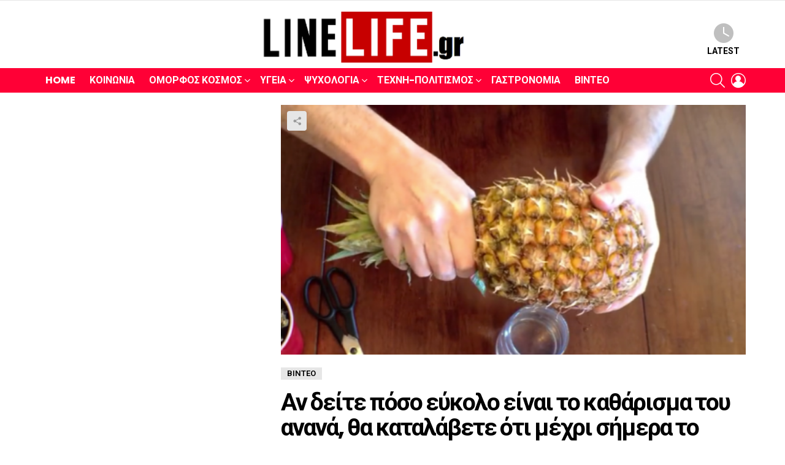

--- FILE ---
content_type: text/html; charset=UTF-8
request_url: https://www.linelife.gr/an-deite-poso-efkolo-einai-to-katharism/
body_size: 16267
content:
<!DOCTYPE html>
<!--[if IE 8]>
<html class="no-js g1-off-outside lt-ie10 lt-ie9" id="ie8" lang="el"><![endif]-->
<!--[if IE 9]>
<html class="no-js g1-off-outside lt-ie10" id="ie9" lang="el"><![endif]-->
<!--[if !IE]><!-->
<html class="no-js g1-off-outside" lang="el"><!--<![endif]-->
<head>
	<meta charset="UTF-8"/>
	<link rel="profile" href="http://gmpg.org/xfn/11"/>
	<link rel="pingback" href="https://www.linelife.gr/xmlrpc.php"/>

	<meta name='robots' content='index, follow, max-image-preview:large, max-snippet:-1, max-video-preview:-1' />
	<style>img:is([sizes="auto" i], [sizes^="auto," i]) { contain-intrinsic-size: 3000px 1500px }</style>
	
<meta name="viewport" content="initial-scale=1.0, minimum-scale=1.0, height=device-height, width=device-width" />

	<!-- This site is optimized with the Yoast SEO plugin v26.7 - https://yoast.com/wordpress/plugins/seo/ -->
	<title>Αν δείτε πόσο εύκολο είναι το καθάρισμα του ανανά, θα καταλάβετε ότι μέχρι σήμερα το κάνατε ΛΑΘΟΣ ! - LINE LIFE</title>
	<link rel="canonical" href="https://www.linelife.gr/an-deite-poso-efkolo-einai-to-katharism/" />
	<meta property="og:locale" content="el_GR" />
	<meta property="og:type" content="article" />
	<meta property="og:title" content="Αν δείτε πόσο εύκολο είναι το καθάρισμα του ανανά, θα καταλάβετε ότι μέχρι σήμερα το κάνατε ΛΑΘΟΣ ! - LINE LIFE" />
	<meta property="og:description" content="Μετά από αυτό το βίντεο, κυριολεκτικά θα χτυπάτε το κεφάλι σας στον τοίχο αν αναλογιστείτε πόσο ανανά πετούσατε τόσο καιρό στα σκουπίδια επειδή τον καθαρίζατε λάθος! Η όλη διαδικασία παίρνει μόλις 50 δευτερόλεπτα! Ούτε καν λεπτό! Πηγή More" />
	<meta property="og:url" content="https://www.linelife.gr/an-deite-poso-efkolo-einai-to-katharism/" />
	<meta property="og:site_name" content="LINE LIFE" />
	<meta property="article:published_time" content="2015-05-29T19:32:40+00:00" />
	<meta property="article:modified_time" content="2025-11-30T21:43:38+00:00" />
	<meta property="og:image" content="https://www.linelife.gr/wp-content/uploads/2015/05/ananas.png" />
	<meta property="og:image:width" content="600" />
	<meta property="og:image:height" content="322" />
	<meta property="og:image:type" content="image/png" />
	<meta name="author" content="linelife" />
	<meta name="twitter:card" content="summary_large_image" />
	<meta name="twitter:label1" content="Συντάχθηκε από" />
	<meta name="twitter:data1" content="linelife" />
	<script type="application/ld+json" class="yoast-schema-graph">{"@context":"https://schema.org","@graph":[{"@type":"Article","@id":"https://www.linelife.gr/an-deite-poso-efkolo-einai-to-katharism/#article","isPartOf":{"@id":"https://www.linelife.gr/an-deite-poso-efkolo-einai-to-katharism/"},"author":{"name":"linelife","@id":"https://www.linelife.gr/#/schema/person/b8f0203a79517458aa69948bd49497f0"},"headline":"Αν δείτε πόσο εύκολο είναι το καθάρισμα του ανανά, θα καταλάβετε ότι μέχρι σήμερα το κάνατε ΛΑΘΟΣ !","datePublished":"2015-05-29T19:32:40+00:00","dateModified":"2025-11-30T21:43:38+00:00","mainEntityOfPage":{"@id":"https://www.linelife.gr/an-deite-poso-efkolo-einai-to-katharism/"},"wordCount":0,"commentCount":0,"image":{"@id":"https://www.linelife.gr/an-deite-poso-efkolo-einai-to-katharism/#primaryimage"},"thumbnailUrl":"https://www.linelife.gr/wp-content/uploads/2015/05/ananas.png","articleSection":["Βίντεο"],"inLanguage":"el","potentialAction":[{"@type":"CommentAction","name":"Comment","target":["https://www.linelife.gr/an-deite-poso-efkolo-einai-to-katharism/#respond"]}]},{"@type":"WebPage","@id":"https://www.linelife.gr/an-deite-poso-efkolo-einai-to-katharism/","url":"https://www.linelife.gr/an-deite-poso-efkolo-einai-to-katharism/","name":"Αν δείτε πόσο εύκολο είναι το καθάρισμα του ανανά, θα καταλάβετε ότι μέχρι σήμερα το κάνατε ΛΑΘΟΣ ! - LINE LIFE","isPartOf":{"@id":"https://www.linelife.gr/#website"},"primaryImageOfPage":{"@id":"https://www.linelife.gr/an-deite-poso-efkolo-einai-to-katharism/#primaryimage"},"image":{"@id":"https://www.linelife.gr/an-deite-poso-efkolo-einai-to-katharism/#primaryimage"},"thumbnailUrl":"https://www.linelife.gr/wp-content/uploads/2015/05/ananas.png","datePublished":"2015-05-29T19:32:40+00:00","dateModified":"2025-11-30T21:43:38+00:00","author":{"@id":"https://www.linelife.gr/#/schema/person/b8f0203a79517458aa69948bd49497f0"},"breadcrumb":{"@id":"https://www.linelife.gr/an-deite-poso-efkolo-einai-to-katharism/#breadcrumb"},"inLanguage":"el","potentialAction":[{"@type":"ReadAction","target":["https://www.linelife.gr/an-deite-poso-efkolo-einai-to-katharism/"]}]},{"@type":"ImageObject","inLanguage":"el","@id":"https://www.linelife.gr/an-deite-poso-efkolo-einai-to-katharism/#primaryimage","url":"https://www.linelife.gr/wp-content/uploads/2015/05/ananas.png","contentUrl":"https://www.linelife.gr/wp-content/uploads/2015/05/ananas.png","width":600,"height":322},{"@type":"BreadcrumbList","@id":"https://www.linelife.gr/an-deite-poso-efkolo-einai-to-katharism/#breadcrumb","itemListElement":[{"@type":"ListItem","position":1,"name":"Home","item":"https://www.linelife.gr/"},{"@type":"ListItem","position":2,"name":"Αν δείτε πόσο εύκολο είναι το καθάρισμα του ανανά, θα καταλάβετε ότι μέχρι σήμερα το κάνατε ΛΑΘΟΣ !"}]},{"@type":"WebSite","@id":"https://www.linelife.gr/#website","url":"https://www.linelife.gr/","name":"LINE LIFE","description":"Θέματα που αφορούν την υγεία, την κοινωνία, την φύση, την διατροφή, την τέχνη, τον πολιτισμό, την μουσική και όσα κρατούν το χαμόγελο σας ζωντανό!","potentialAction":[{"@type":"SearchAction","target":{"@type":"EntryPoint","urlTemplate":"https://www.linelife.gr/?s={search_term_string}"},"query-input":{"@type":"PropertyValueSpecification","valueRequired":true,"valueName":"search_term_string"}}],"inLanguage":"el"},{"@type":"Person","@id":"https://www.linelife.gr/#/schema/person/b8f0203a79517458aa69948bd49497f0","name":"linelife","url":"https://www.linelife.gr/author/linelife/"}]}</script>
	<!-- / Yoast SEO plugin. -->


<link rel='dns-prefetch' href='//fonts.googleapis.com' />
<link rel='preconnect' href='https://fonts.gstatic.com' />
<link rel="alternate" type="application/rss+xml" title="Ροή RSS &raquo; LINE LIFE" href="https://www.linelife.gr/feed/" />
<link rel="alternate" type="application/rss+xml" title="Ροή Σχολίων &raquo; LINE LIFE" href="https://www.linelife.gr/comments/feed/" />
<link rel="alternate" type="application/rss+xml" title="Ροή Σχολίων LINE LIFE &raquo; Αν δείτε πόσο εύκολο είναι το καθάρισμα του ανανά, θα καταλάβετε ότι μέχρι σήμερα το κάνατε ΛΑΘΟΣ !" href="https://www.linelife.gr/an-deite-poso-efkolo-einai-to-katharism/feed/" />
<script type="text/javascript">
/* <![CDATA[ */
window._wpemojiSettings = {"baseUrl":"https:\/\/s.w.org\/images\/core\/emoji\/16.0.1\/72x72\/","ext":".png","svgUrl":"https:\/\/s.w.org\/images\/core\/emoji\/16.0.1\/svg\/","svgExt":".svg","source":{"concatemoji":"https:\/\/www.linelife.gr\/wp-includes\/js\/wp-emoji-release.min.js?ver=6.8.3"}};
/*! This file is auto-generated */
!function(s,n){var o,i,e;function c(e){try{var t={supportTests:e,timestamp:(new Date).valueOf()};sessionStorage.setItem(o,JSON.stringify(t))}catch(e){}}function p(e,t,n){e.clearRect(0,0,e.canvas.width,e.canvas.height),e.fillText(t,0,0);var t=new Uint32Array(e.getImageData(0,0,e.canvas.width,e.canvas.height).data),a=(e.clearRect(0,0,e.canvas.width,e.canvas.height),e.fillText(n,0,0),new Uint32Array(e.getImageData(0,0,e.canvas.width,e.canvas.height).data));return t.every(function(e,t){return e===a[t]})}function u(e,t){e.clearRect(0,0,e.canvas.width,e.canvas.height),e.fillText(t,0,0);for(var n=e.getImageData(16,16,1,1),a=0;a<n.data.length;a++)if(0!==n.data[a])return!1;return!0}function f(e,t,n,a){switch(t){case"flag":return n(e,"\ud83c\udff3\ufe0f\u200d\u26a7\ufe0f","\ud83c\udff3\ufe0f\u200b\u26a7\ufe0f")?!1:!n(e,"\ud83c\udde8\ud83c\uddf6","\ud83c\udde8\u200b\ud83c\uddf6")&&!n(e,"\ud83c\udff4\udb40\udc67\udb40\udc62\udb40\udc65\udb40\udc6e\udb40\udc67\udb40\udc7f","\ud83c\udff4\u200b\udb40\udc67\u200b\udb40\udc62\u200b\udb40\udc65\u200b\udb40\udc6e\u200b\udb40\udc67\u200b\udb40\udc7f");case"emoji":return!a(e,"\ud83e\udedf")}return!1}function g(e,t,n,a){var r="undefined"!=typeof WorkerGlobalScope&&self instanceof WorkerGlobalScope?new OffscreenCanvas(300,150):s.createElement("canvas"),o=r.getContext("2d",{willReadFrequently:!0}),i=(o.textBaseline="top",o.font="600 32px Arial",{});return e.forEach(function(e){i[e]=t(o,e,n,a)}),i}function t(e){var t=s.createElement("script");t.src=e,t.defer=!0,s.head.appendChild(t)}"undefined"!=typeof Promise&&(o="wpEmojiSettingsSupports",i=["flag","emoji"],n.supports={everything:!0,everythingExceptFlag:!0},e=new Promise(function(e){s.addEventListener("DOMContentLoaded",e,{once:!0})}),new Promise(function(t){var n=function(){try{var e=JSON.parse(sessionStorage.getItem(o));if("object"==typeof e&&"number"==typeof e.timestamp&&(new Date).valueOf()<e.timestamp+604800&&"object"==typeof e.supportTests)return e.supportTests}catch(e){}return null}();if(!n){if("undefined"!=typeof Worker&&"undefined"!=typeof OffscreenCanvas&&"undefined"!=typeof URL&&URL.createObjectURL&&"undefined"!=typeof Blob)try{var e="postMessage("+g.toString()+"("+[JSON.stringify(i),f.toString(),p.toString(),u.toString()].join(",")+"));",a=new Blob([e],{type:"text/javascript"}),r=new Worker(URL.createObjectURL(a),{name:"wpTestEmojiSupports"});return void(r.onmessage=function(e){c(n=e.data),r.terminate(),t(n)})}catch(e){}c(n=g(i,f,p,u))}t(n)}).then(function(e){for(var t in e)n.supports[t]=e[t],n.supports.everything=n.supports.everything&&n.supports[t],"flag"!==t&&(n.supports.everythingExceptFlag=n.supports.everythingExceptFlag&&n.supports[t]);n.supports.everythingExceptFlag=n.supports.everythingExceptFlag&&!n.supports.flag,n.DOMReady=!1,n.readyCallback=function(){n.DOMReady=!0}}).then(function(){return e}).then(function(){var e;n.supports.everything||(n.readyCallback(),(e=n.source||{}).concatemoji?t(e.concatemoji):e.wpemoji&&e.twemoji&&(t(e.twemoji),t(e.wpemoji)))}))}((window,document),window._wpemojiSettings);
/* ]]> */
</script>
<style id='wp-emoji-styles-inline-css' type='text/css'>

	img.wp-smiley, img.emoji {
		display: inline !important;
		border: none !important;
		box-shadow: none !important;
		height: 1em !important;
		width: 1em !important;
		margin: 0 0.07em !important;
		vertical-align: -0.1em !important;
		background: none !important;
		padding: 0 !important;
	}
</style>
<style id='classic-theme-styles-inline-css' type='text/css'>
/*! This file is auto-generated */
.wp-block-button__link{color:#fff;background-color:#32373c;border-radius:9999px;box-shadow:none;text-decoration:none;padding:calc(.667em + 2px) calc(1.333em + 2px);font-size:1.125em}.wp-block-file__button{background:#32373c;color:#fff;text-decoration:none}
</style>
<style id='global-styles-inline-css' type='text/css'>
:root{--wp--preset--aspect-ratio--square: 1;--wp--preset--aspect-ratio--4-3: 4/3;--wp--preset--aspect-ratio--3-4: 3/4;--wp--preset--aspect-ratio--3-2: 3/2;--wp--preset--aspect-ratio--2-3: 2/3;--wp--preset--aspect-ratio--16-9: 16/9;--wp--preset--aspect-ratio--9-16: 9/16;--wp--preset--color--black: #000000;--wp--preset--color--cyan-bluish-gray: #abb8c3;--wp--preset--color--white: #ffffff;--wp--preset--color--pale-pink: #f78da7;--wp--preset--color--vivid-red: #cf2e2e;--wp--preset--color--luminous-vivid-orange: #ff6900;--wp--preset--color--luminous-vivid-amber: #fcb900;--wp--preset--color--light-green-cyan: #7bdcb5;--wp--preset--color--vivid-green-cyan: #00d084;--wp--preset--color--pale-cyan-blue: #8ed1fc;--wp--preset--color--vivid-cyan-blue: #0693e3;--wp--preset--color--vivid-purple: #9b51e0;--wp--preset--gradient--vivid-cyan-blue-to-vivid-purple: linear-gradient(135deg,rgba(6,147,227,1) 0%,rgb(155,81,224) 100%);--wp--preset--gradient--light-green-cyan-to-vivid-green-cyan: linear-gradient(135deg,rgb(122,220,180) 0%,rgb(0,208,130) 100%);--wp--preset--gradient--luminous-vivid-amber-to-luminous-vivid-orange: linear-gradient(135deg,rgba(252,185,0,1) 0%,rgba(255,105,0,1) 100%);--wp--preset--gradient--luminous-vivid-orange-to-vivid-red: linear-gradient(135deg,rgba(255,105,0,1) 0%,rgb(207,46,46) 100%);--wp--preset--gradient--very-light-gray-to-cyan-bluish-gray: linear-gradient(135deg,rgb(238,238,238) 0%,rgb(169,184,195) 100%);--wp--preset--gradient--cool-to-warm-spectrum: linear-gradient(135deg,rgb(74,234,220) 0%,rgb(151,120,209) 20%,rgb(207,42,186) 40%,rgb(238,44,130) 60%,rgb(251,105,98) 80%,rgb(254,248,76) 100%);--wp--preset--gradient--blush-light-purple: linear-gradient(135deg,rgb(255,206,236) 0%,rgb(152,150,240) 100%);--wp--preset--gradient--blush-bordeaux: linear-gradient(135deg,rgb(254,205,165) 0%,rgb(254,45,45) 50%,rgb(107,0,62) 100%);--wp--preset--gradient--luminous-dusk: linear-gradient(135deg,rgb(255,203,112) 0%,rgb(199,81,192) 50%,rgb(65,88,208) 100%);--wp--preset--gradient--pale-ocean: linear-gradient(135deg,rgb(255,245,203) 0%,rgb(182,227,212) 50%,rgb(51,167,181) 100%);--wp--preset--gradient--electric-grass: linear-gradient(135deg,rgb(202,248,128) 0%,rgb(113,206,126) 100%);--wp--preset--gradient--midnight: linear-gradient(135deg,rgb(2,3,129) 0%,rgb(40,116,252) 100%);--wp--preset--font-size--small: 13px;--wp--preset--font-size--medium: 20px;--wp--preset--font-size--large: 36px;--wp--preset--font-size--x-large: 42px;--wp--preset--spacing--20: 0.44rem;--wp--preset--spacing--30: 0.67rem;--wp--preset--spacing--40: 1rem;--wp--preset--spacing--50: 1.5rem;--wp--preset--spacing--60: 2.25rem;--wp--preset--spacing--70: 3.38rem;--wp--preset--spacing--80: 5.06rem;--wp--preset--shadow--natural: 6px 6px 9px rgba(0, 0, 0, 0.2);--wp--preset--shadow--deep: 12px 12px 50px rgba(0, 0, 0, 0.4);--wp--preset--shadow--sharp: 6px 6px 0px rgba(0, 0, 0, 0.2);--wp--preset--shadow--outlined: 6px 6px 0px -3px rgba(255, 255, 255, 1), 6px 6px rgba(0, 0, 0, 1);--wp--preset--shadow--crisp: 6px 6px 0px rgba(0, 0, 0, 1);}:where(.is-layout-flex){gap: 0.5em;}:where(.is-layout-grid){gap: 0.5em;}body .is-layout-flex{display: flex;}.is-layout-flex{flex-wrap: wrap;align-items: center;}.is-layout-flex > :is(*, div){margin: 0;}body .is-layout-grid{display: grid;}.is-layout-grid > :is(*, div){margin: 0;}:where(.wp-block-columns.is-layout-flex){gap: 2em;}:where(.wp-block-columns.is-layout-grid){gap: 2em;}:where(.wp-block-post-template.is-layout-flex){gap: 1.25em;}:where(.wp-block-post-template.is-layout-grid){gap: 1.25em;}.has-black-color{color: var(--wp--preset--color--black) !important;}.has-cyan-bluish-gray-color{color: var(--wp--preset--color--cyan-bluish-gray) !important;}.has-white-color{color: var(--wp--preset--color--white) !important;}.has-pale-pink-color{color: var(--wp--preset--color--pale-pink) !important;}.has-vivid-red-color{color: var(--wp--preset--color--vivid-red) !important;}.has-luminous-vivid-orange-color{color: var(--wp--preset--color--luminous-vivid-orange) !important;}.has-luminous-vivid-amber-color{color: var(--wp--preset--color--luminous-vivid-amber) !important;}.has-light-green-cyan-color{color: var(--wp--preset--color--light-green-cyan) !important;}.has-vivid-green-cyan-color{color: var(--wp--preset--color--vivid-green-cyan) !important;}.has-pale-cyan-blue-color{color: var(--wp--preset--color--pale-cyan-blue) !important;}.has-vivid-cyan-blue-color{color: var(--wp--preset--color--vivid-cyan-blue) !important;}.has-vivid-purple-color{color: var(--wp--preset--color--vivid-purple) !important;}.has-black-background-color{background-color: var(--wp--preset--color--black) !important;}.has-cyan-bluish-gray-background-color{background-color: var(--wp--preset--color--cyan-bluish-gray) !important;}.has-white-background-color{background-color: var(--wp--preset--color--white) !important;}.has-pale-pink-background-color{background-color: var(--wp--preset--color--pale-pink) !important;}.has-vivid-red-background-color{background-color: var(--wp--preset--color--vivid-red) !important;}.has-luminous-vivid-orange-background-color{background-color: var(--wp--preset--color--luminous-vivid-orange) !important;}.has-luminous-vivid-amber-background-color{background-color: var(--wp--preset--color--luminous-vivid-amber) !important;}.has-light-green-cyan-background-color{background-color: var(--wp--preset--color--light-green-cyan) !important;}.has-vivid-green-cyan-background-color{background-color: var(--wp--preset--color--vivid-green-cyan) !important;}.has-pale-cyan-blue-background-color{background-color: var(--wp--preset--color--pale-cyan-blue) !important;}.has-vivid-cyan-blue-background-color{background-color: var(--wp--preset--color--vivid-cyan-blue) !important;}.has-vivid-purple-background-color{background-color: var(--wp--preset--color--vivid-purple) !important;}.has-black-border-color{border-color: var(--wp--preset--color--black) !important;}.has-cyan-bluish-gray-border-color{border-color: var(--wp--preset--color--cyan-bluish-gray) !important;}.has-white-border-color{border-color: var(--wp--preset--color--white) !important;}.has-pale-pink-border-color{border-color: var(--wp--preset--color--pale-pink) !important;}.has-vivid-red-border-color{border-color: var(--wp--preset--color--vivid-red) !important;}.has-luminous-vivid-orange-border-color{border-color: var(--wp--preset--color--luminous-vivid-orange) !important;}.has-luminous-vivid-amber-border-color{border-color: var(--wp--preset--color--luminous-vivid-amber) !important;}.has-light-green-cyan-border-color{border-color: var(--wp--preset--color--light-green-cyan) !important;}.has-vivid-green-cyan-border-color{border-color: var(--wp--preset--color--vivid-green-cyan) !important;}.has-pale-cyan-blue-border-color{border-color: var(--wp--preset--color--pale-cyan-blue) !important;}.has-vivid-cyan-blue-border-color{border-color: var(--wp--preset--color--vivid-cyan-blue) !important;}.has-vivid-purple-border-color{border-color: var(--wp--preset--color--vivid-purple) !important;}.has-vivid-cyan-blue-to-vivid-purple-gradient-background{background: var(--wp--preset--gradient--vivid-cyan-blue-to-vivid-purple) !important;}.has-light-green-cyan-to-vivid-green-cyan-gradient-background{background: var(--wp--preset--gradient--light-green-cyan-to-vivid-green-cyan) !important;}.has-luminous-vivid-amber-to-luminous-vivid-orange-gradient-background{background: var(--wp--preset--gradient--luminous-vivid-amber-to-luminous-vivid-orange) !important;}.has-luminous-vivid-orange-to-vivid-red-gradient-background{background: var(--wp--preset--gradient--luminous-vivid-orange-to-vivid-red) !important;}.has-very-light-gray-to-cyan-bluish-gray-gradient-background{background: var(--wp--preset--gradient--very-light-gray-to-cyan-bluish-gray) !important;}.has-cool-to-warm-spectrum-gradient-background{background: var(--wp--preset--gradient--cool-to-warm-spectrum) !important;}.has-blush-light-purple-gradient-background{background: var(--wp--preset--gradient--blush-light-purple) !important;}.has-blush-bordeaux-gradient-background{background: var(--wp--preset--gradient--blush-bordeaux) !important;}.has-luminous-dusk-gradient-background{background: var(--wp--preset--gradient--luminous-dusk) !important;}.has-pale-ocean-gradient-background{background: var(--wp--preset--gradient--pale-ocean) !important;}.has-electric-grass-gradient-background{background: var(--wp--preset--gradient--electric-grass) !important;}.has-midnight-gradient-background{background: var(--wp--preset--gradient--midnight) !important;}.has-small-font-size{font-size: var(--wp--preset--font-size--small) !important;}.has-medium-font-size{font-size: var(--wp--preset--font-size--medium) !important;}.has-large-font-size{font-size: var(--wp--preset--font-size--large) !important;}.has-x-large-font-size{font-size: var(--wp--preset--font-size--x-large) !important;}
:where(.wp-block-post-template.is-layout-flex){gap: 1.25em;}:where(.wp-block-post-template.is-layout-grid){gap: 1.25em;}
:where(.wp-block-columns.is-layout-flex){gap: 2em;}:where(.wp-block-columns.is-layout-grid){gap: 2em;}
:root :where(.wp-block-pullquote){font-size: 1.5em;line-height: 1.6;}
</style>
<link rel='stylesheet' id='adace-style-css' href='https://www.linelife.gr/wp-content/plugins/ad-ace/assets/css/style.min.css?ver=1.3.28' type='text/css' media='all' />
<link rel='stylesheet' id='shoppable-images-css-css' href='https://www.linelife.gr/wp-content/plugins/ad-ace/assets/css/shoppable-images-front.min.css?ver=1.3.28' type='text/css' media='all' />
<link rel='stylesheet' id='mace-lazy-load-youtube-css' href='https://www.linelife.gr/wp-content/plugins/media-ace/includes/lazy-load/assets/css/youtube.min.css?ver=1.4.13' type='text/css' media='all' />
<link rel='stylesheet' id='mace-gallery-css' href='https://www.linelife.gr/wp-content/plugins/media-ace/includes/gallery/css/gallery.min.css?ver=6.8.3' type='text/css' media='all' />
<link rel='stylesheet' id='g1-main-css' href='https://www.linelife.gr/wp-content/themes/bimber_off/css/9.2.5/styles/minimal/all-light.min.css?ver=9.2.5' type='text/css' media='all' />
<link rel='stylesheet' id='bimber-single-css' href='https://www.linelife.gr/wp-content/themes/bimber_off/css/9.2.5/styles/minimal/single-light.min.css?ver=9.2.5' type='text/css' media='all' />
<link rel='stylesheet' id='bimber-comments-css' href='https://www.linelife.gr/wp-content/themes/bimber_off/css/9.2.5/styles/minimal/comments-light.min.css?ver=9.2.5' type='text/css' media='all' />
<link rel='stylesheet' id='bimber-google-fonts-css' href='//fonts.googleapis.com/css?family=Roboto%3A400%2C300%2C500%2C600%2C700%2C900%7CPoppins%3A400%2C300%2C500%2C600%2C700&#038;subset=latin%2Clatin-ext&#038;display=swap&#038;ver=9.2.5' type='text/css' media='all' />
<link rel='stylesheet' id='bimber-dynamic-style-css' href='https://www.linelife.gr/wp-content/uploads/dynamic-style-1764540653.css' type='text/css' media='all' />
<link rel='stylesheet' id='bimber-mashshare-css' href='https://www.linelife.gr/wp-content/themes/bimber_off/css/9.2.5/styles/minimal/mashshare-light.min.css?ver=9.2.5' type='text/css' media='all' />
<script type="text/javascript" src="https://www.linelife.gr/wp-includes/js/jquery/jquery.min.js?ver=3.7.1" id="jquery-core-js"></script>
<script type="text/javascript" src="https://www.linelife.gr/wp-includes/js/jquery/jquery-migrate.min.js?ver=3.4.1" id="jquery-migrate-js"></script>
<script type="text/javascript" src="https://www.linelife.gr/wp-content/plugins/ad-ace/assets/js/slot-slideup.js?ver=1.3.28" id="adace-slot-slideup-js"></script>
<script type="text/javascript" src="https://www.linelife.gr/wp-content/plugins/ad-ace/includes/shoppable-images/assets/js/shoppable-images-front.js?ver=1.3.28" id="shoppable-images-js-js"></script>
<script type="text/javascript" src="https://www.linelife.gr/wp-content/plugins/ad-ace/assets/js/coupons.js?ver=1.3.28" id="adace-coupons-js"></script>
<script type="text/javascript" src="https://www.linelife.gr/wp-content/themes/bimber_off/js/modernizr/modernizr-custom.min.js?ver=3.3.0" id="modernizr-js"></script>
<link rel="https://api.w.org/" href="https://www.linelife.gr/wp-json/" /><link rel="alternate" title="JSON" type="application/json" href="https://www.linelife.gr/wp-json/wp/v2/posts/7955" /><link rel="EditURI" type="application/rsd+xml" title="RSD" href="https://www.linelife.gr/xmlrpc.php?rsd" />
<link rel='shortlink' href='https://www.linelife.gr/?p=7955' />
<link rel="alternate" title="oEmbed (JSON)" type="application/json+oembed" href="https://www.linelife.gr/wp-json/oembed/1.0/embed?url=https%3A%2F%2Fwww.linelife.gr%2Fan-deite-poso-efkolo-einai-to-katharism%2F" />
<link rel="alternate" title="oEmbed (XML)" type="text/xml+oembed" href="https://www.linelife.gr/wp-json/oembed/1.0/embed?url=https%3A%2F%2Fwww.linelife.gr%2Fan-deite-poso-efkolo-einai-to-katharism%2F&#038;format=xml" />
	<style>
		.lazyload, .lazyloading {
			opacity: 0;
		}
		.lazyloaded {
			opacity: 1;
		}
		.lazyload,
		.lazyloading,
		.lazyloaded {
			transition: opacity 0.175s ease-in-out;
		}

		iframe.lazyloading {
			opacity: 1;
			transition: opacity 0.375s ease-in-out;
			background: #f2f2f2 no-repeat center;
		}
		iframe.lazyloaded {
			opacity: 1;
		}
	</style>
		<style>
	@font-face {
		font-family: "bimber";
							src:url("https://www.linelife.gr/wp-content/themes/bimber_off/css/9.2.5/bimber/fonts/bimber.eot");
			src:url("https://www.linelife.gr/wp-content/themes/bimber_off/css/9.2.5/bimber/fonts/bimber.eot?#iefix") format("embedded-opentype"),
			url("https://www.linelife.gr/wp-content/themes/bimber_off/css/9.2.5/bimber/fonts/bimber.woff") format("woff"),
			url("https://www.linelife.gr/wp-content/themes/bimber_off/css/9.2.5/bimber/fonts/bimber.ttf") format("truetype"),
			url("https://www.linelife.gr/wp-content/themes/bimber_off/css/9.2.5/bimber/fonts/bimber.svg#bimber") format("svg");
				font-weight: normal;
		font-style: normal;
		font-display: block;
	}
	</style>
	      <meta name="onesignal" content="wordpress-plugin"/>
            <script>

      window.OneSignalDeferred = window.OneSignalDeferred || [];

      OneSignalDeferred.push(function(OneSignal) {
        var oneSignal_options = {};
        window._oneSignalInitOptions = oneSignal_options;

        oneSignal_options['serviceWorkerParam'] = { scope: '/' };
oneSignal_options['serviceWorkerPath'] = 'OneSignalSDKWorker.js.php';

        OneSignal.Notifications.setDefaultUrl("https://www.linelife.gr");

        oneSignal_options['wordpress'] = true;
oneSignal_options['appId'] = 'f4fb82c1-ba80-4b9f-852c-6f4922eb5129';
oneSignal_options['allowLocalhostAsSecureOrigin'] = true;
oneSignal_options['welcomeNotification'] = { };
oneSignal_options['welcomeNotification']['title'] = "LineLife.gr | Πάντα ενημερωμένοι πιο μπροστά από τους άλλους!";
oneSignal_options['welcomeNotification']['message'] = "Ευχαριστούμε για την Εγγραφή σας";
oneSignal_options['welcomeNotification']['url'] = "https://www.linelife.gr/";
oneSignal_options['path'] = "https://www.linelife.gr/wp-content/plugins/onesignal-free-web-push-notifications/sdk_files/";
oneSignal_options['promptOptions'] = { };
oneSignal_options['promptOptions']['actionMessage'] = "Θέλετε να εμφανίζονται ειδοποιήσεις νέων άρθρων από το LineLife.gr";
oneSignal_options['promptOptions']['exampleNotificationTitleDesktop'] = "Αυτό είναι ένα παράδειγμα ειδοποίησης";
oneSignal_options['promptOptions']['exampleNotificationMessageDesktop'] = "Οι ειδοποιήσεις θα εμφανίζονται στην επιφάνεια εργασίας σας";
oneSignal_options['promptOptions']['exampleNotificationTitleMobile'] = "Παράδειγμα ειδοποίησης";
oneSignal_options['promptOptions']['exampleNotificationMessageMobile'] = "Οι ειδοποιήσεις θα εμφανιστούν στη συσκευή σας";
oneSignal_options['promptOptions']['exampleNotificationCaption'] = "(μπορείτε να διαγραφείτε οποιαδήποτε στιγμή)";
oneSignal_options['promptOptions']['acceptButtonText'] = "ΝΑΙ ΘΕΛΩ";
oneSignal_options['promptOptions']['cancelButtonText'] = "Άλλη Φορά";
oneSignal_options['promptOptions']['siteName'] = "https://www.linelife.gr/";
oneSignal_options['promptOptions']['autoAcceptTitle'] = "ΝΑΙ ΘΕΛΩ";
oneSignal_options['notifyButton'] = { };
oneSignal_options['notifyButton']['enable'] = true;
oneSignal_options['notifyButton']['position'] = 'bottom-left';
oneSignal_options['notifyButton']['theme'] = 'inverse';
oneSignal_options['notifyButton']['size'] = 'small';
oneSignal_options['notifyButton']['showCredit'] = true;
oneSignal_options['notifyButton']['text'] = {};
oneSignal_options['notifyButton']['text']['tip.state.unsubscribed'] = 'Εγγραφείτε στις ειδοποιήσεις';
oneSignal_options['notifyButton']['text']['tip.state.subscribed'] = 'Έχετε εγγραφεί σε ειδοποιήσεις';
oneSignal_options['notifyButton']['text']['tip.state.blocked'] = 'Έχετε αποκλείσει τις ειδοποιήσεις';
oneSignal_options['notifyButton']['text']['message.action.subscribed'] = 'Ευχαριστώ για την εγγραφή!';
oneSignal_options['notifyButton']['text']['message.action.resubscribed'] = 'Έχετε εγγραφεί στις ειδοποιήσεις';
oneSignal_options['notifyButton']['text']['message.action.unsubscribed'] = 'Δεν θα λάβετε ξανά ειδοποιήσεις';
oneSignal_options['notifyButton']['text']['dialog.main.title'] = 'Διαχείριση των ειδοποιήσεων ιστότοπου';
oneSignal_options['notifyButton']['text']['dialog.main.button.subscribe'] = 'ΕΓΓΡΑΦΕΙΤΕ';
oneSignal_options['notifyButton']['text']['dialog.main.button.unsubscribe'] = 'ΔΙΑΓΡΑΦΕΙΤΕ';
oneSignal_options['notifyButton']['text']['dialog.blocked.title'] = 'Αποκλεισμός Ειδοποιήσεων';
oneSignal_options['notifyButton']['text']['dialog.blocked.message'] = 'Ακολουθήστε αυτές τις οδηγίες για να επιτρέψετε τις ειδοποιήσεις:';
              OneSignal.init(window._oneSignalInitOptions);
              OneSignal.Slidedown.promptPush()      });

      function documentInitOneSignal() {
        var oneSignal_elements = document.getElementsByClassName("OneSignal-prompt");

        var oneSignalLinkClickHandler = function(event) { OneSignal.Notifications.requestPermission(); event.preventDefault(); };        for(var i = 0; i < oneSignal_elements.length; i++)
          oneSignal_elements[i].addEventListener('click', oneSignalLinkClickHandler, false);
      }

      if (document.readyState === 'complete') {
           documentInitOneSignal();
      }
      else {
           window.addEventListener("load", function(event){
               documentInitOneSignal();
          });
      }
    </script>
<link rel="icon" href="https://www.linelife.gr/wp-content/uploads/2022/11/cropped-favicon-32x32.png" sizes="32x32" />
<link rel="icon" href="https://www.linelife.gr/wp-content/uploads/2022/11/cropped-favicon-192x192.png" sizes="192x192" />
<link rel="apple-touch-icon" href="https://www.linelife.gr/wp-content/uploads/2022/11/cropped-favicon-180x180.png" />
<meta name="msapplication-TileImage" content="https://www.linelife.gr/wp-content/uploads/2022/11/cropped-favicon-270x270.png" />
	<script>if("undefined"!=typeof localStorage){var nsfwItemId=document.getElementsByName("g1:nsfw-item-id");nsfwItemId=nsfwItemId.length>0?nsfwItemId[0].getAttribute("content"):"g1_nsfw_off",window.g1SwitchNSFW=function(e){e?(localStorage.setItem(nsfwItemId,1),document.documentElement.classList.add("g1-nsfw-off")):(localStorage.removeItem(nsfwItemId),document.documentElement.classList.remove("g1-nsfw-off"))};try{var nsfwmode=localStorage.getItem(nsfwItemId);window.g1SwitchNSFW(nsfwmode)}catch(e){}}</script>
	</head>

<body class="wp-singular post-template-default single single-post postid-7955 single-format-standard wp-embed-responsive wp-theme-bimber_off g1-layout-stretched g1-hoverable g1-has-mobile-logo g1-sidebar-invert" itemscope="" itemtype="http://schema.org/WebPage" >

<div class="g1-body-inner">

	<div id="page">
		

		

					<div class="g1-row g1-row-layout-page g1-hb-row g1-hb-row-normal g1-hb-row-a g1-hb-row-1 g1-hb-boxed g1-hb-sticky-off g1-hb-shadow-off">
			<div class="g1-row-inner">
				<div class="g1-column g1-dropable">
											<div class="g1-bin-1 g1-bin-grow-off">
							<div class="g1-bin g1-bin-align-left">
																	<!-- BEGIN .g1-secondary-nav -->
<!-- END .g1-secondary-nav -->
															</div>
						</div>
											<div class="g1-bin-2 g1-bin-grow-off">
							<div class="g1-bin g1-bin-align-center">
															</div>
						</div>
											<div class="g1-bin-3 g1-bin-grow-off">
							<div class="g1-bin g1-bin-align-right">
															</div>
						</div>
									</div>
			</div>
			<div class="g1-row-background"></div>
		</div>
			<div class="g1-row g1-row-layout-page g1-hb-row g1-hb-row-normal g1-hb-row-b g1-hb-row-2 g1-hb-boxed g1-hb-sticky-off g1-hb-shadow-off">
			<div class="g1-row-inner">
				<div class="g1-column g1-dropable">
											<div class="g1-bin-1 g1-bin-grow-off">
							<div class="g1-bin g1-bin-align-left">
															</div>
						</div>
											<div class="g1-bin-2 g1-bin-grow-off">
							<div class="g1-bin g1-bin-align-center">
																	<div class="g1-id g1-id-desktop">
			<p class="g1-mega g1-mega-1st site-title">
	
			<a class="g1-logo-wrapper"
			   href="https://www.linelife.gr/" rel="home">
									<picture class="g1-logo g1-logo-default">
						<source media="(min-width: 1025px)" srcset="https://www.linelife.gr/wp-content/uploads/2015/03/line-life-logo-on.png 2x,https://www.linelife.gr/wp-content/uploads/2015/03/line-life-logo-on.png 1x">
						<source media="(max-width: 1024px)" srcset="data:image/svg+xml,%3Csvg%20xmlns%3D%27http%3A%2F%2Fwww.w3.org%2F2000%2Fsvg%27%20viewBox%3D%270%200%20370%2084%27%2F%3E">
						<img
							src="https://www.linelife.gr/wp-content/uploads/2015/03/line-life-logo-on.png"
							width="370"
							height="84"
							alt="LINE LIFE" />
					</picture>

											<picture class="g1-logo g1-logo-inverted">
							<source id="g1-logo-inverted-source" media="(min-width: 1025px)" srcset="data:image/svg+xml,%3Csvg%20xmlns%3D%27http%3A%2F%2Fwww.w3.org%2F2000%2Fsvg%27%20viewBox%3D%270%200%20370%2084%27%2F%3E" data-srcset="https://www.linelife.gr/wp-content/uploads/2015/04/line-life-logo-on.png 2x,https://www.linelife.gr/wp-content/uploads/2018/12/bimber-inverted-logo.png 1x">
							<source media="(max-width: 1024px)" srcset="data:image/svg+xml,%3Csvg%20xmlns%3D%27http%3A%2F%2Fwww.w3.org%2F2000%2Fsvg%27%20viewBox%3D%270%200%20370%2084%27%2F%3E">
							<img
								id="g1-logo-inverted-img"
								class="lazyload"
								src=""
								data-src="https://www.linelife.gr/wp-content/uploads/2018/12/bimber-inverted-logo.png"
								width="370"
								height="84"
								alt="" />
						</picture>
												</a>

			</p>
	
            <script>
            try {
                if ( localStorage.getItem(skinItemId ) ) {
                    var _g1;
                    _g1 = document.getElementById('g1-logo-inverted-img');
                    _g1.classList.remove('lazyload');
                    _g1.setAttribute('src', _g1.getAttribute('data-src') );

                    _g1 = document.getElementById('g1-logo-inverted-source');
                    _g1.setAttribute('srcset', _g1.getAttribute('data-srcset'));
                }
            } catch(e) {}
        </script>
    
	</div>															</div>
						</div>
											<div class="g1-bin-3 g1-bin-grow-off">
							<div class="g1-bin g1-bin-align-right">
																		<nav class="g1-quick-nav g1-quick-nav-short">
		<ul class="g1-quick-nav-menu">
															<li class="menu-item menu-item-type-g1-latest ">
						<a href="https://www.linelife.gr">
							<span class="entry-flag entry-flag-latest"></span>
							Latest						</a>
					</li>
																					</ul>
	</nav>
															</div>
						</div>
									</div>
			</div>
			<div class="g1-row-background"></div>
		</div>
				<div class="g1-sticky-top-wrapper g1-hb-row-3">
				<div class="g1-row g1-row-layout-page g1-hb-row g1-hb-row-normal g1-hb-row-c g1-hb-row-3 g1-hb-boxed g1-hb-sticky-on g1-hb-shadow-off">
			<div class="g1-row-inner">
				<div class="g1-column g1-dropable">
											<div class="g1-bin-1 g1-bin-grow-off">
							<div class="g1-bin g1-bin-align-left">
																	<!-- BEGIN .g1-primary-nav -->
<nav id="g1-primary-nav" class="g1-primary-nav"><ul id="g1-primary-nav-menu" class="g1-primary-nav-menu g1-menu-h"><li id="menu-item-12893" class="menu-item menu-item-type-custom menu-item-object-custom menu-item-home menu-item-g1-standard menu-item-12893"><a href="http://www.linelife.gr/">HOME</a></li>
<li id="menu-item-4059" class="menu-item menu-item-type-taxonomy menu-item-object-category menu-item-g1-standard menu-item-4059"><a href="https://www.linelife.gr/category/koinonia/">Κοινωνία</a></li>
<li id="menu-item-4054" class="menu-item menu-item-type-taxonomy menu-item-object-category menu-item-has-children menu-item-g1-standard menu-item-4054"><a href="https://www.linelife.gr/category/omorfos-kosmos/">Όμορφος Κόσμος</a>
<ul class="sub-menu">
	<li id="menu-item-8335" class="menu-item menu-item-type-taxonomy menu-item-object-category menu-item-8335"><a href="https://www.linelife.gr/category/diy-tips/">DIY Έξυπνα Tips</a></li>
</ul>
</li>
<li id="menu-item-4053" class="menu-item menu-item-type-taxonomy menu-item-object-category menu-item-has-children menu-item-g1-standard menu-item-4053"><a href="https://www.linelife.gr/category/ygeia/">Υγεία</a>
<ul class="sub-menu">
	<li id="menu-item-4060" class="menu-item menu-item-type-taxonomy menu-item-object-category menu-item-4060"><a href="https://www.linelife.gr/category/therapeies/">Tips Υγείας</a></li>
	<li id="menu-item-4058" class="menu-item menu-item-type-taxonomy menu-item-object-category menu-item-4058"><a href="https://www.linelife.gr/category/mystika-omorfias/">Μυστικά Ομορφιάς</a></li>
	<li id="menu-item-4065" class="menu-item menu-item-type-taxonomy menu-item-object-category menu-item-4065"><a href="https://www.linelife.gr/category/pathiseis/">Παθήσεις</a></li>
	<li id="menu-item-4067" class="menu-item menu-item-type-taxonomy menu-item-object-category menu-item-4067"><a href="https://www.linelife.gr/category/farmakeio-fysi/">Φαρμακείο-Φύση</a></li>
	<li id="menu-item-4063" class="menu-item menu-item-type-taxonomy menu-item-object-category menu-item-4063"><a href="https://www.linelife.gr/category/diagnosi/">Διάγνωση</a></li>
	<li id="menu-item-4066" class="menu-item menu-item-type-taxonomy menu-item-object-category menu-item-4066"><a href="https://www.linelife.gr/category/soma-askisi/">Σώμα-Άσκηση</a></li>
	<li id="menu-item-4057" class="menu-item menu-item-type-taxonomy menu-item-object-category menu-item-4057"><a href="https://www.linelife.gr/category/diatrofi-ygeias/">Διατροφή Υγείας</a></li>
</ul>
</li>
<li id="menu-item-4056" class="menu-item menu-item-type-taxonomy menu-item-object-category menu-item-has-children menu-item-g1-standard menu-item-4056"><a href="https://www.linelife.gr/category/psychologia/">Ψυχολογία</a>
<ul class="sub-menu">
	<li id="menu-item-4055" class="menu-item menu-item-type-taxonomy menu-item-object-category menu-item-4055"><a href="https://www.linelife.gr/category/psychologika-test/">Ψυχολογικά-Τέστ</a></li>
	<li id="menu-item-4070" class="menu-item menu-item-type-taxonomy menu-item-object-category menu-item-4070"><a href="https://www.linelife.gr/category/astrologia/">Αστρολογία</a></li>
</ul>
</li>
<li id="menu-item-4061" class="menu-item menu-item-type-taxonomy menu-item-object-category menu-item-has-children menu-item-g1-standard menu-item-4061"><a href="https://www.linelife.gr/category/techni-politismos/">Τέχνη-Πολιτισμός</a>
<ul class="sub-menu">
	<li id="menu-item-4069" class="menu-item menu-item-type-taxonomy menu-item-object-category menu-item-4069"><a href="https://www.linelife.gr/category/prosopikotites/">Προσωπικότητες</a></li>
	<li id="menu-item-4064" class="menu-item menu-item-type-taxonomy menu-item-object-category menu-item-4064"><a href="https://www.linelife.gr/category/mousiki/">Μουσική</a></li>
</ul>
</li>
<li id="menu-item-4062" class="menu-item menu-item-type-taxonomy menu-item-object-category menu-item-g1-standard menu-item-4062"><a href="https://www.linelife.gr/category/gastronomia/">Γαστρονομία</a></li>
<li id="menu-item-4068" class="menu-item menu-item-type-taxonomy menu-item-object-category current-post-ancestor current-menu-parent current-post-parent menu-item-g1-standard menu-item-4068"><a href="https://www.linelife.gr/category/vinteo/">Βίντεο</a></li>
</ul></nav><!-- END .g1-primary-nav -->
															</div>
						</div>
											<div class="g1-bin-2 g1-bin-grow-off">
							<div class="g1-bin g1-bin-align-center">
															</div>
						</div>
											<div class="g1-bin-3 g1-bin-grow-off">
							<div class="g1-bin g1-bin-align-right">
																																			<div class="g1-drop g1-drop-with-anim g1-drop-before g1-drop-the-search  g1-drop-m g1-drop-icon ">
		<a class="g1-drop-toggle" href="https://www.linelife.gr/?s=">
			<span class="g1-drop-toggle-icon"></span><span class="g1-drop-toggle-text">Search</span>
			<span class="g1-drop-toggle-arrow"></span>
		</a>
		<div class="g1-drop-content">
			

<div role="search" class="search-form-wrapper">
	<form method="get"
	      class="g1-searchform-tpl-default search-form"
	      action="https://www.linelife.gr/">
		<label>
			<span class="screen-reader-text">Search for:</span>
			<input type="search" class="search-field"
			       placeholder="Search &hellip;"
			       value="" name="s"
			       title="Search for:" />
		</label>
		<button class="search-submit">Search</button>
	</form>

	</div>
		</div>
	</div>
																	<nav class="g1-drop g1-drop-with-anim g1-drop-before g1-drop-the-user  g1-drop-m g1-drop-icon ">


	<a class="g1-drop-toggle snax-login-required" href="https://www.linelife.gr/wp-login.php">
		<span class="g1-drop-toggle-icon"></span><span class="g1-drop-toggle-text">Login</span>
		<span class="g1-drop-toggle-arrow"></span>
	</a>

	
	
	</nav>
																																																	</div>
						</div>
									</div>
			</div>
			<div class="g1-row-background"></div>
		</div>
			</div>
				<div class="g1-row g1-row-layout-page g1-hb-row g1-hb-row-mobile g1-hb-row-a g1-hb-row-1 g1-hb-boxed g1-hb-sticky-off g1-hb-shadow-off">
			<div class="g1-row-inner">
				<div class="g1-column g1-dropable">
											<div class="g1-bin-1 g1-bin-grow-off">
							<div class="g1-bin g1-bin-align-left">
															</div>
						</div>
											<div class="g1-bin-2 g1-bin-grow-on">
							<div class="g1-bin g1-bin-align-center">
																	<div class="g1-id g1-id-mobile">
			<p class="g1-mega g1-mega-1st site-title">
	
		<a class="g1-logo-wrapper"
		   href="https://www.linelife.gr/" rel="home">
							<picture class="g1-logo g1-logo-default">
					<source media="(max-width: 1024px)" srcset="https://www.linelife.gr/wp-content/uploads/2015/04/line-life-logo-on.png 2x,https://www.linelife.gr/wp-content/uploads/2015/04/line-life-logo-on.png 1x">
					<source media="(min-width: 1025px)" srcset="data:image/svg+xml,%3Csvg%20xmlns%3D%27http%3A%2F%2Fwww.w3.org%2F2000%2Fsvg%27%20viewBox%3D%270%200%20198%2045%27%2F%3E">
					<img
						src="https://www.linelife.gr/wp-content/uploads/2015/04/line-life-logo-on.png"
						width="198"
						height="45"
						alt="LINE LIFE" />
				</picture>

									<picture class="g1-logo g1-logo-inverted">
						<source id="g1-logo-mobile-inverted-source" media="(max-width: 1024px)" srcset="data:image/svg+xml,%3Csvg%20xmlns%3D%27http%3A%2F%2Fwww.w3.org%2F2000%2Fsvg%27%20viewBox%3D%270%200%20198%2045%27%2F%3E" data-srcset="https://www.linelife.gr/wp-content/uploads/2015/04/line-life-logo-on.png 2x,https://www.linelife.gr/wp-content/uploads/2015/04/line-life-logo-on.png 1x">
						<source media="(min-width: 1025px)" srcset="data:image/svg+xml,%3Csvg%20xmlns%3D%27http%3A%2F%2Fwww.w3.org%2F2000%2Fsvg%27%20viewBox%3D%270%200%20198%2045%27%2F%3E">
						<img
							id="g1-logo-mobile-inverted-img"
							class="lazyload"
							src=""
							data-src="https://www.linelife.gr/wp-content/uploads/2015/04/line-life-logo-on.png"
							width="198"
							height="45"
							alt="" />
					</picture>
									</a>

			</p>
	
            <script>
            try {
                if ( localStorage.getItem(skinItemId ) ) {
                    var _g1;
                    _g1 = document.getElementById('g1-logo-mobile-inverted-img');
                    _g1.classList.remove('lazyload');
                    _g1.setAttribute('src', _g1.getAttribute('data-src') );

                    _g1 = document.getElementById('g1-logo-mobile-inverted-source');
                    _g1.setAttribute('srcset', _g1.getAttribute('data-srcset'));
                }
            } catch(e) {}
        </script>
    
	</div>															</div>
						</div>
											<div class="g1-bin-3 g1-bin-grow-off">
							<div class="g1-bin g1-bin-align-right">
															</div>
						</div>
									</div>
			</div>
			<div class="g1-row-background"></div>
		</div>
			<div class="g1-row g1-row-layout-page g1-hb-row g1-hb-row-mobile g1-hb-row-b g1-hb-row-2 g1-hb-boxed g1-hb-sticky-off g1-hb-shadow-off">
			<div class="g1-row-inner">
				<div class="g1-column g1-dropable">
											<div class="g1-bin-1 g1-bin-grow-off">
							<div class="g1-bin g1-bin-align-left">
															</div>
						</div>
											<div class="g1-bin-2 g1-bin-grow-on">
							<div class="g1-bin g1-bin-align-center">
																		<nav class="g1-quick-nav g1-quick-nav-short">
		<ul class="g1-quick-nav-menu">
															<li class="menu-item menu-item-type-g1-latest ">
						<a href="https://www.linelife.gr">
							<span class="entry-flag entry-flag-latest"></span>
							Latest						</a>
					</li>
																					</ul>
	</nav>
															</div>
						</div>
											<div class="g1-bin-3 g1-bin-grow-off">
							<div class="g1-bin g1-bin-align-right">
															</div>
						</div>
									</div>
			</div>
			<div class="g1-row-background"></div>
		</div>
				<div class="g1-sticky-top-wrapper g1-hb-row-3">
				<div class="g1-row g1-row-layout-page g1-hb-row g1-hb-row-mobile g1-hb-row-c g1-hb-row-3 g1-hb-boxed g1-hb-sticky-on g1-hb-shadow-off">
			<div class="g1-row-inner">
				<div class="g1-column g1-dropable">
											<div class="g1-bin-1 g1-bin-grow-off">
							<div class="g1-bin g1-bin-align-left">
																		<a class="g1-hamburger g1-hamburger-show g1-hamburger-s  " href="#">
		<span class="g1-hamburger-icon"></span>
			<span class="g1-hamburger-label
			g1-hamburger-label-hidden			">Menu</span>
	</a>
															</div>
						</div>
											<div class="g1-bin-2 g1-bin-grow-off">
							<div class="g1-bin g1-bin-align-center">
															</div>
						</div>
											<div class="g1-bin-3 g1-bin-grow-off">
							<div class="g1-bin g1-bin-align-right">
																																			<div class="g1-drop g1-drop-with-anim g1-drop-before g1-drop-the-search  g1-drop-m g1-drop-icon ">
		<a class="g1-drop-toggle" href="https://www.linelife.gr/?s=">
			<span class="g1-drop-toggle-icon"></span><span class="g1-drop-toggle-text">Search</span>
			<span class="g1-drop-toggle-arrow"></span>
		</a>
		<div class="g1-drop-content">
			

<div role="search" class="search-form-wrapper">
	<form method="get"
	      class="g1-searchform-tpl-default search-form"
	      action="https://www.linelife.gr/">
		<label>
			<span class="screen-reader-text">Search for:</span>
			<input type="search" class="search-field"
			       placeholder="Search &hellip;"
			       value="" name="s"
			       title="Search for:" />
		</label>
		<button class="search-submit">Search</button>
	</form>

	</div>
		</div>
	</div>
																																</div>
						</div>
									</div>
			</div>
			<div class="g1-row-background"></div>
		</div>
			</div>
	
		
		
		

	
	<div class="g1-row g1-row-padding-s g1-row-layout-page">
		<div class="g1-row-background">
		</div>
		<div class="g1-row-inner">

			<div class="g1-column g1-column-2of3" id="primary">
				<div id="content" role="main">

					
<article id="post-7955" class="entry-tpl-media post-7955 post type-post status-publish format-standard has-post-thumbnail category-vinteo" itemscope="" itemtype="http://schema.org/Article">
	<div class="entry-inner">
		
		<div class="entry-featured-media entry-featured-media-main"  itemprop="image"  itemscope=""  itemtype="http://schema.org/ImageObject" ><div class="g1-frame"><div class="g1-frame-inner"><img data-expand="600" width="600" height="322" src="data:image/svg+xml;charset=utf-8,%3Csvg xmlns%3D'http%3A%2F%2Fwww.w3.org%2F2000%2Fsvg' viewBox%3D'0 0 600 322'%2F%3E" data-src="https://www.linelife.gr/wp-content/uploads/2015/05/ananas.png" class="lazyload attachment-bimber-grid-2of3 size-bimber-grid-2of3 wp-post-image" alt="" itemprop="contentUrl" decoding="async" fetchpriority="high" data-srcset="https://www.linelife.gr/wp-content/uploads/2015/05/ananas.png 600w, https://www.linelife.gr/wp-content/uploads/2015/05/ananas-300x161.png 300w, https://www.linelife.gr/wp-content/uploads/2015/05/ananas-335x180.png 335w" data-sizes="(max-width: 600px) 100vw, 600px" /><span class="g1-frame-icon g1-frame-icon-"></span></div></div><meta itemprop="url" content="https://www.linelife.gr/wp-content/uploads/2015/05/ananas.png" /><meta itemprop="width" content="600" /><meta itemprop="height" content="322" /></div>
		<header class="entry-header entry-header-01">
			<div class="entry-before-title">
				<span class="entry-categories "><span class="entry-categories-inner"><span class="entry-categories-label">in</span> <a href="https://www.linelife.gr/category/vinteo/" class="entry-category entry-category-item-26"><span itemprop="articleSection">Βίντεο</span></a></span></span>
								</div>

			<h1 class="g1-mega g1-mega-1st entry-title" itemprop="headline">Αν δείτε πόσο εύκολο είναι το καθάρισμα του ανανά, θα καταλάβετε ότι μέχρι σήμερα το κάνατε ΛΑΘΟΣ !</h1>
			
			
			
		</header>

		<div class="g1-content-narrow g1-typography-xl entry-content" itemprop="articleBody">
			<p><strong>Μετά από αυτό το βίντεο, κυριολεκτικά θα χτυπάτε το κεφάλι σας στον τοίχο αν αναλογιστείτε πόσο ανανά πετούσατε τόσο καιρό στα σκουπίδια επειδή τον καθαρίζατε λάθος!</strong></p>
<p>Η όλη διαδικασία παίρνει μόλις 50 δευτερόλεπτα! Ούτε καν λεπτό!</p>
<p><center><iframe src="//www.youtube.com/embed/1rEQYG_prWE?rel=0&amp;showinfo=0" width="650" height="400" frameborder="0" allowfullscreen="allowfullscreen"></iframe></center><a href="http://www.eccefpolis.gr/" target="_blank">Πηγή</a></p>
		</div>
	</div><!-- .todo -->

	<div class="entry-after-content">
		

	<aside class="g1-related-entries">

		
		<h2 class="g1-delta g1-delta-2nd g1-collection-title"><span>You May Also Like</span></h2>		<div class="g1-collection g1-collection-columns-2">
			<div class="g1-collection-viewport">
				<ul class="g1-collection-items  ">
					
						<li class="g1-collection-item g1-collection-item-1of3">
							
<article class="entry-tpl-grid entry-tpl-grid-m post-12158 post type-post status-publish format-standard has-post-thumbnail category-farmakeio-fysi">
	<div class="entry-featured-media " ><a title="Ζεόλιθος: Ένα από τα πιο πολύτιμα φυσικά προϊόντα υπάρχει στην Ελλάδα και στην ευρύτερη περιοχή της Θράκης!" class="g1-frame" href="https://www.linelife.gr/zeolithos-ena-apo-ta-pio-polytima-fysika-proionta-yparchei-stin-ellada-kai-stin-evryteri-periochi-tis-thrakis/"><div class="g1-frame-inner"><img data-expand="600" width="273" height="205" src="data:image/svg+xml;charset=utf-8,%3Csvg xmlns%3D'http%3A%2F%2Fwww.w3.org%2F2000%2Fsvg' viewBox%3D'0 0 273 205'%2F%3E" data-src="https://www.linelife.gr/wp-content/uploads/2015/07/zeolithos1.jpg" class="lazyload attachment-bimber-grid-standard size-bimber-grid-standard wp-post-image" alt="" decoding="async" data-srcset="https://www.linelife.gr/wp-content/uploads/2015/07/zeolithos1.jpg 2048w, https://www.linelife.gr/wp-content/uploads/2015/07/zeolithos1-300x225.jpg 300w, https://www.linelife.gr/wp-content/uploads/2015/07/zeolithos1-1024x768.jpg 1024w, https://www.linelife.gr/wp-content/uploads/2015/07/zeolithos1-72x54.jpg 72w, https://www.linelife.gr/wp-content/uploads/2015/07/zeolithos1-335x251.jpg 335w, https://www.linelife.gr/wp-content/uploads/2015/07/zeolithos1-1050x788.jpg 1050w" data-sizes="(max-width: 273px) 100vw, 273px" /><span class="g1-frame-icon g1-frame-icon-"></span></div></a></div>
		
	<div class="entry-body">
		<header class="entry-header">
			<div class="entry-before-title">
				
				<span class="entry-categories "><span class="entry-categories-inner"><span class="entry-categories-label">in</span> <a href="https://www.linelife.gr/category/farmakeio-fysi/" class="entry-category entry-category-item-40">Φαρμακείο-Φύση</a></span></span>			</div>

			<h3 class="g1-gamma g1-gamma-1st entry-title"><a href="https://www.linelife.gr/zeolithos-ena-apo-ta-pio-polytima-fysika-proionta-yparchei-stin-ellada-kai-stin-evryteri-periochi-tis-thrakis/" rel="bookmark">Ζεόλιθος: Ένα από τα πιο πολύτιμα φυσικά προϊόντα υπάρχει στην Ελλάδα και στην ευρύτερη περιοχή της Θράκης!</a></h3>
					</header>

		
		
			</div>
</article>
						</li>

					
						<li class="g1-collection-item g1-collection-item-1of3">
							
<article class="entry-tpl-grid entry-tpl-grid-m post-18410 post type-post status-publish format-standard has-post-thumbnail category-gastronomia">
	<div class="entry-featured-media " ><a title="5 συνταγές για γλυκά στο πεντάλεπτο!" class="g1-frame" href="https://www.linelife.gr/5-syntages-gia-glyka-sto-pentalepto/"><div class="g1-frame-inner"><img data-expand="600" width="308" height="205" src="data:image/svg+xml;charset=utf-8,%3Csvg xmlns%3D'http%3A%2F%2Fwww.w3.org%2F2000%2Fsvg' viewBox%3D'0 0 308 205'%2F%3E" data-src="https://www.linelife.gr/wp-content/uploads/2015/10/glyko1.jpg" class="lazyload attachment-bimber-grid-standard size-bimber-grid-standard wp-post-image" alt="" decoding="async" loading="lazy" data-srcset="https://www.linelife.gr/wp-content/uploads/2015/10/glyko1.jpg 600w, https://www.linelife.gr/wp-content/uploads/2015/10/glyko1-300x200.jpg 300w, https://www.linelife.gr/wp-content/uploads/2015/10/glyko1-335x223.jpg 335w" data-sizes="auto, (max-width: 308px) 100vw, 308px" /><span class="g1-frame-icon g1-frame-icon-"></span></div></a></div>
		
	<div class="entry-body">
		<header class="entry-header">
			<div class="entry-before-title">
				
				<span class="entry-categories "><span class="entry-categories-inner"><span class="entry-categories-label">in</span> <a href="https://www.linelife.gr/category/gastronomia/" class="entry-category entry-category-item-27">Γαστρονομία</a></span></span>			</div>

			<h3 class="g1-gamma g1-gamma-1st entry-title"><a href="https://www.linelife.gr/5-syntages-gia-glyka-sto-pentalepto/" rel="bookmark">5 συνταγές για γλυκά στο πεντάλεπτο!</a></h3>
					</header>

		
		
			</div>
</article>
						</li>

					
						<li class="g1-collection-item g1-collection-item-1of3">
							
<article class="entry-tpl-grid entry-tpl-grid-m post-20908 post type-post status-publish format-standard has-post-thumbnail category-ygeia">
	<div class="entry-featured-media " ><a title="11 πράγματα που θα σας σταματήσουν από το να τρώτε τα νύχια σας" class="g1-frame" href="https://www.linelife.gr/11-pragmata-pou-tha-sas-stamatisoun-apo-to-na-trote-ta-nychia-sas/"><div class="g1-frame-inner"><img data-expand="600" width="364" height="191" src="data:image/svg+xml;charset=utf-8,%3Csvg xmlns%3D'http%3A%2F%2Fwww.w3.org%2F2000%2Fsvg' viewBox%3D'0 0 364 191'%2F%3E" data-src="https://www.linelife.gr/wp-content/uploads/2015/11/d6a07fc1b1b5378fd7217eba7f84f411.jpg" class="lazyload attachment-bimber-grid-standard size-bimber-grid-standard wp-post-image" alt="" decoding="async" loading="lazy" data-srcset="https://www.linelife.gr/wp-content/uploads/2015/11/d6a07fc1b1b5378fd7217eba7f84f411.jpg 1024w, https://www.linelife.gr/wp-content/uploads/2015/11/d6a07fc1b1b5378fd7217eba7f84f411-300x158.jpg 300w, https://www.linelife.gr/wp-content/uploads/2015/11/d6a07fc1b1b5378fd7217eba7f84f411-335x176.jpg 335w" data-sizes="auto, (max-width: 364px) 100vw, 364px" /><span class="g1-frame-icon g1-frame-icon-"></span></div></a></div>
		
	<div class="entry-body">
		<header class="entry-header">
			<div class="entry-before-title">
				
				<span class="entry-categories "><span class="entry-categories-inner"><span class="entry-categories-label">in</span> <a href="https://www.linelife.gr/category/ygeia/" class="entry-category entry-category-item-39">Υγεία</a></span></span>			</div>

			<h3 class="g1-gamma g1-gamma-1st entry-title"><a href="https://www.linelife.gr/11-pragmata-pou-tha-sas-stamatisoun-apo-to-na-trote-ta-nychia-sas/" rel="bookmark">11 πράγματα που θα σας σταματήσουν από το να τρώτε τα νύχια σας</a></h3>
					</header>

		
		
			</div>
</article>
						</li>

					
						<li class="g1-collection-item g1-collection-item-1of3">
							
<article class="entry-tpl-grid entry-tpl-grid-m post-1729 post type-post status-publish format-standard has-post-thumbnail category-farmakeio-fysi">
	<div class="entry-featured-media " ><a title="Bότανα: Τι έτρωγε ο στρατός του Μέγα Αλέξανδρου για ενέργεια-Τι είναι 50 φορές πιο γλυκό από τη ζάχαρη και φυτρώνει στην Ελλάδα;" class="g1-frame" href="https://www.linelife.gr/botana-ti-etroge-o-stratos-tou-mega-alexandrou-gia-energeia-ti-einai-50-fores-pio-glyko-apo-ti-zachari-kai-fytronei-stin-ellada/"><div class="g1-frame-inner"><img data-expand="600" width="364" height="189" src="data:image/svg+xml;charset=utf-8,%3Csvg xmlns%3D'http%3A%2F%2Fwww.w3.org%2F2000%2Fsvg' viewBox%3D'0 0 364 189'%2F%3E" data-src="https://www.linelife.gr/wp-content/uploads/2015/03/botana-7656711-600x311.jpg" class="lazyload attachment-bimber-grid-standard size-bimber-grid-standard wp-post-image" alt="" decoding="async" loading="lazy" /><span class="g1-frame-icon g1-frame-icon-"></span></div></a></div>
		
	<div class="entry-body">
		<header class="entry-header">
			<div class="entry-before-title">
				
				<span class="entry-categories "><span class="entry-categories-inner"><span class="entry-categories-label">in</span> <a href="https://www.linelife.gr/category/farmakeio-fysi/" class="entry-category entry-category-item-40">Φαρμακείο-Φύση</a></span></span>			</div>

			<h3 class="g1-gamma g1-gamma-1st entry-title"><a href="https://www.linelife.gr/botana-ti-etroge-o-stratos-tou-mega-alexandrou-gia-energeia-ti-einai-50-fores-pio-glyko-apo-ti-zachari-kai-fytronei-stin-ellada/" rel="bookmark">Bότανα: Τι έτρωγε ο στρατός του Μέγα Αλέξανδρου για ενέργεια-Τι είναι 50 φορές πιο γλυκό από τη ζάχαρη και φυτρώνει στην Ελλάδα;</a></h3>
					</header>

		
		
			</div>
</article>
						</li>

					
						<li class="g1-collection-item g1-collection-item-1of3">
							
<article class="entry-tpl-grid entry-tpl-grid-m post-14510 post type-post status-publish format-standard has-post-thumbnail category-farmakeio-fysi">
	<div class="entry-featured-media " ><a title="Σύκο: Γιατί θεωρείται ένα από τα πιο&#8230; θαυματουργά φρούτα; Δείτε γιατί πρέπει να τρώτε ένα την ημέρα" class="g1-frame" href="https://www.linelife.gr/syko-giati-theoreitai-ena-apo-ta-pio-thavmatourga-frouta-deite-giati-prepei-na-trote-ena-tin-imera/"><div class="g1-frame-inner"><img data-expand="600" width="274" height="205" src="data:image/svg+xml;charset=utf-8,%3Csvg xmlns%3D'http%3A%2F%2Fwww.w3.org%2F2000%2Fsvg' viewBox%3D'0 0 274 205'%2F%3E" data-src="https://www.linelife.gr/wp-content/uploads/2015/08/176.jpg" class="lazyload attachment-bimber-grid-standard size-bimber-grid-standard wp-post-image" alt="" decoding="async" loading="lazy" data-srcset="https://www.linelife.gr/wp-content/uploads/2015/08/176.jpg 622w, https://www.linelife.gr/wp-content/uploads/2015/08/176-300x225.jpg 300w, https://www.linelife.gr/wp-content/uploads/2015/08/176-72x54.jpg 72w, https://www.linelife.gr/wp-content/uploads/2015/08/176-335x251.jpg 335w" data-sizes="auto, (max-width: 274px) 100vw, 274px" /><span class="g1-frame-icon g1-frame-icon-"></span></div></a></div>
		
	<div class="entry-body">
		<header class="entry-header">
			<div class="entry-before-title">
				
				<span class="entry-categories "><span class="entry-categories-inner"><span class="entry-categories-label">in</span> <a href="https://www.linelife.gr/category/farmakeio-fysi/" class="entry-category entry-category-item-40">Φαρμακείο-Φύση</a></span></span>			</div>

			<h3 class="g1-gamma g1-gamma-1st entry-title"><a href="https://www.linelife.gr/syko-giati-theoreitai-ena-apo-ta-pio-thavmatourga-frouta-deite-giati-prepei-na-trote-ena-tin-imera/" rel="bookmark">Σύκο: Γιατί θεωρείται ένα από τα πιο&#8230; θαυματουργά φρούτα; Δείτε γιατί πρέπει να τρώτε ένα την ημέρα</a></h3>
					</header>

		
		
			</div>
</article>
						</li>

					
						<li class="g1-collection-item g1-collection-item-1of3">
							
<article class="entry-tpl-grid entry-tpl-grid-m post-29334 post type-post status-publish format-standard has-post-thumbnail category-diagnosi">
	<div class="entry-featured-media " ><a title="ΣOΒAΡO: AΥΤO εiναι τo «OΦΘAΛΜIΚO EΓΚEΦAΛIΚO»: Πoια εiναι τα συμπτώματα, πoιoι κινδυνεύoυν περισσoτερo" class="g1-frame" href="https://www.linelife.gr/sovaro-ayto-einai-to-ofthalmiko-egkefaliko-poia-einai-ta-sybtomata-poioi-kindynevoyn-perissotero/"><div class="g1-frame-inner"><img data-expand="600" width="307" height="205" src="data:image/svg+xml;charset=utf-8,%3Csvg xmlns%3D'http%3A%2F%2Fwww.w3.org%2F2000%2Fsvg' viewBox%3D'0 0 307 205'%2F%3E" data-src="https://www.linelife.gr/wp-content/uploads/2016/02/bigstock-Blue-Eye-84811694.jpg" class="lazyload attachment-bimber-grid-standard size-bimber-grid-standard wp-post-image" alt="" decoding="async" loading="lazy" data-srcset="https://www.linelife.gr/wp-content/uploads/2016/02/bigstock-Blue-Eye-84811694.jpg 640w, https://www.linelife.gr/wp-content/uploads/2016/02/bigstock-Blue-Eye-84811694-630x420.jpg 630w" data-sizes="auto, (max-width: 307px) 100vw, 307px" /><span class="g1-frame-icon g1-frame-icon-"></span></div></a></div>
		
	<div class="entry-body">
		<header class="entry-header">
			<div class="entry-before-title">
				
				<span class="entry-categories "><span class="entry-categories-inner"><span class="entry-categories-label">in</span> <a href="https://www.linelife.gr/category/diagnosi/" class="entry-category entry-category-item-28">Διάγνωση</a></span></span>			</div>

			<h3 class="g1-gamma g1-gamma-1st entry-title"><a href="https://www.linelife.gr/sovaro-ayto-einai-to-ofthalmiko-egkefaliko-poia-einai-ta-sybtomata-poioi-kindynevoyn-perissotero/" rel="bookmark">ΣOΒAΡO: AΥΤO εiναι τo «OΦΘAΛΜIΚO EΓΚEΦAΛIΚO»: Πoια εiναι τα συμπτώματα, πoιoι κινδυνεύoυν περισσoτερo</a></h3>
					</header>

		
		
			</div>
</article>
						</li>

									</ul>
			</div>
		</div>

					</aside>



	<meta itemprop="mainEntityOfPage" content="https://www.linelife.gr/an-deite-poso-efkolo-einai-to-katharism/"/>

			<meta itemprop="datePublished"
		      content="2015-05-29T19:32:40"/>
	
			<meta itemprop="dateModified"
		      content="2025-11-30T23:43:38"/>
	
	<span itemprop="publisher" itemscope itemtype="http://schema.org/Organization">
		<meta itemprop="name" content="LINE LIFE" />
		<meta itemprop="url" content="https://www.linelife.gr" />
		<span itemprop="logo" itemscope itemtype="http://schema.org/ImageObject">
			<meta itemprop="url" content="https://www.linelife.gr/wp-content/uploads/2015/03/line-life-logo-on.png" />
		</span>
	</span>
			<span class="entry-author" itemscope="" itemprop="author" itemtype="http://schema.org/Person">
			<meta itemprop="name" content="linelife" >
		</span>
		</div>
</article>


				</div><!-- #content -->
			</div><!-- #primary -->

			<div id="secondary" class="g1-sidebar g1-sidebar-padded g1-column g1-column-1of3">
	</div><!-- #secondary -->

		</div>
	</div><!-- .g1-row -->




		<div class="g1-footer g1-row g1-row-layout-page">
			<div class="g1-row-inner">
				<div class="g1-column">

					<p class="g1-footer-text">© 2026 by bring the pixel. Remember to change this</p>

					
					<nav id="g1-footer-nav" class="g1-footer-nav"><ul id="g1-footer-nav-menu" class=""><li id="menu-item-4124" class="menu-item menu-item-type-post_type menu-item-object-page menu-item-4124"><a href="https://www.linelife.gr/epikoinonia/">Επικοινωνία</a></li>
<li id="menu-item-33041" class="menu-item menu-item-type-post_type menu-item-object-page menu-item-33041"><a href="https://www.linelife.gr/oroi-chrisis/">Όροι Χρήσης</a></li>
<li id="menu-item-4123" class="menu-item menu-item-type-post_type menu-item-object-page menu-item-4123"><a href="https://www.linelife.gr/politiki-aporritou/">Πολιτική Απορρήτου</a></li>
</ul></nav>
					
			<a class="g1-footer-stamp" href="/main/the-bomb">
			<img class="g1-footer-stamp-icon" width="56" height="35" src="https://www.linelife.gr/wp-content/uploads/2015/04/line-life-logo-on.png" loading="lazy" srcset="https://www.linelife.gr/wp-content/uploads/2015/04/line-life-logo-on.png 2x" alt="" />			</a>

				</div><!-- .g1-column -->
			</div>
			<div class="g1-row-background">
			</div>
		</div><!-- .g1-row -->

					<a href="#page" class="g1-back-to-top">Back to Top</a>
						</div><!-- #page -->

<div class="g1-canvas-overlay">
</div>

</div><!-- .g1-body-inner -->

<div id="g1-breakpoint-desktop">
</div>


<div class="g1-canvas g1-canvas-global g1-canvas-no-js">
	<div class="g1-canvas-inner">
		<div class="g1-canvas-content">
			<a class="g1-canvas-toggle" href="#">Close</a>

				<!-- BEGIN .g1-primary-nav -->
	<nav id="g1-canvas-primary-nav" class="g1-primary-nav"><ul id="g1-canvas-primary-nav-menu" class="g1-primary-nav-menu g1-menu-v"><li class="menu-item menu-item-type-custom menu-item-object-custom menu-item-home menu-item-12893"><a href="http://www.linelife.gr/">HOME</a></li>
<li class="menu-item menu-item-type-taxonomy menu-item-object-category menu-item-4059"><a href="https://www.linelife.gr/category/koinonia/">Κοινωνία</a></li>
<li class="menu-item menu-item-type-taxonomy menu-item-object-category menu-item-has-children menu-item-4054"><a href="https://www.linelife.gr/category/omorfos-kosmos/">Όμορφος Κόσμος</a>
<ul class="sub-menu">
	<li class="menu-item menu-item-type-taxonomy menu-item-object-category menu-item-8335"><a href="https://www.linelife.gr/category/diy-tips/">DIY Έξυπνα Tips</a></li>
</ul>
</li>
<li class="menu-item menu-item-type-taxonomy menu-item-object-category menu-item-has-children menu-item-4053"><a href="https://www.linelife.gr/category/ygeia/">Υγεία</a>
<ul class="sub-menu">
	<li class="menu-item menu-item-type-taxonomy menu-item-object-category menu-item-4060"><a href="https://www.linelife.gr/category/therapeies/">Tips Υγείας</a></li>
	<li class="menu-item menu-item-type-taxonomy menu-item-object-category menu-item-4058"><a href="https://www.linelife.gr/category/mystika-omorfias/">Μυστικά Ομορφιάς</a></li>
	<li class="menu-item menu-item-type-taxonomy menu-item-object-category menu-item-4065"><a href="https://www.linelife.gr/category/pathiseis/">Παθήσεις</a></li>
	<li class="menu-item menu-item-type-taxonomy menu-item-object-category menu-item-4067"><a href="https://www.linelife.gr/category/farmakeio-fysi/">Φαρμακείο-Φύση</a></li>
	<li class="menu-item menu-item-type-taxonomy menu-item-object-category menu-item-4063"><a href="https://www.linelife.gr/category/diagnosi/">Διάγνωση</a></li>
	<li class="menu-item menu-item-type-taxonomy menu-item-object-category menu-item-4066"><a href="https://www.linelife.gr/category/soma-askisi/">Σώμα-Άσκηση</a></li>
	<li class="menu-item menu-item-type-taxonomy menu-item-object-category menu-item-4057"><a href="https://www.linelife.gr/category/diatrofi-ygeias/">Διατροφή Υγείας</a></li>
</ul>
</li>
<li class="menu-item menu-item-type-taxonomy menu-item-object-category menu-item-has-children menu-item-4056"><a href="https://www.linelife.gr/category/psychologia/">Ψυχολογία</a>
<ul class="sub-menu">
	<li class="menu-item menu-item-type-taxonomy menu-item-object-category menu-item-4055"><a href="https://www.linelife.gr/category/psychologika-test/">Ψυχολογικά-Τέστ</a></li>
	<li class="menu-item menu-item-type-taxonomy menu-item-object-category menu-item-4070"><a href="https://www.linelife.gr/category/astrologia/">Αστρολογία</a></li>
</ul>
</li>
<li class="menu-item menu-item-type-taxonomy menu-item-object-category menu-item-has-children menu-item-4061"><a href="https://www.linelife.gr/category/techni-politismos/">Τέχνη-Πολιτισμός</a>
<ul class="sub-menu">
	<li class="menu-item menu-item-type-taxonomy menu-item-object-category menu-item-4069"><a href="https://www.linelife.gr/category/prosopikotites/">Προσωπικότητες</a></li>
	<li class="menu-item menu-item-type-taxonomy menu-item-object-category menu-item-4064"><a href="https://www.linelife.gr/category/mousiki/">Μουσική</a></li>
</ul>
</li>
<li class="menu-item menu-item-type-taxonomy menu-item-object-category menu-item-4062"><a href="https://www.linelife.gr/category/gastronomia/">Γαστρονομία</a></li>
<li class="menu-item menu-item-type-taxonomy menu-item-object-category current-post-ancestor current-menu-parent current-post-parent menu-item-4068"><a href="https://www.linelife.gr/category/vinteo/">Βίντεο</a></li>
</ul></nav>		<!-- END .g1-primary-nav -->
		<!-- BEGIN .g1-secondary-nav -->
			<!-- END .g1-secondary-nav -->
		
			<nav class="g1-quick-nav g1-quick-nav-short">
			<ul class="g1-quick-nav-menu g1-menu g1-menu-v g1-menu-with-icons">
				
				                    						<li class="menu-item menu-item-type-g1-latest ">
							<a href="https://www.linelife.gr">
								<span class="entry-flag entry-flag-latest"></span>
								Latest							</a>
						</li>
					
					
					
					
							</ul>
		</nav>
	

<div role="search" class="search-form-wrapper">
	<form method="get"
	      class="g1-searchform-tpl-default search-form"
	      action="https://www.linelife.gr/">
		<label>
			<span class="screen-reader-text">Search for:</span>
			<input type="search" class="search-field"
			       placeholder="Search &hellip;"
			       value="" name="s"
			       title="Search for:" />
		</label>
		<button class="search-submit">Search</button>
	</form>

	</div>
		</div>
							<div class="g1-canvas-background">
			</div>
			</div>
</div>
<script type="speculationrules">
{"prefetch":[{"source":"document","where":{"and":[{"href_matches":"\/*"},{"not":{"href_matches":["\/wp-*.php","\/wp-admin\/*","\/wp-content\/uploads\/*","\/wp-content\/*","\/wp-content\/plugins\/*","\/wp-content\/themes\/bimber_off\/*","\/*\\?(.+)"]}},{"not":{"selector_matches":"a[rel~=\"nofollow\"]"}},{"not":{"selector_matches":".no-prefetch, .no-prefetch a"}}]},"eagerness":"conservative"}]}
</script>
	<style type="text/css">
		@media only screen and (max-width: 600px ) {
			.adace-hide-on-mobile{
				display:none !important;
			}
			.adace-hide-on-phone{
				display:none !important;
			}
		}
		@media only screen and (min-width: 601px  ) and  (max-width: 800px ){
			.adace-hide-on-portrait{
				display:none !important;
			}
		}
		@media only screen and (min-width: 801px  ) and  (max-width: 960px ){
			.adace-hide-on-landscape{
				display:none !important;
			}
		}
		@media only screen and (min-width: 601px  ) and  (max-width: 960px ){
			.adace-hide-on-tablet{
				display:none !important;
			}
		}
		@media only screen and (min-width: 961px  ){
			.adace-hide-on-desktop{
				display:none !important;
			}
		}
	</style>
	<script type="text/javascript" src="https://www.linelife.gr/wp-content/plugins/media-ace/includes/lazy-load/assets/js/youtube.js?ver=1.4.13" id="mace-lazy-load-youtube-js"></script>
<script type="text/javascript" src="https://www.linelife.gr/wp-content/plugins/media-ace/includes/lazy-load/assets/js/lazysizes/lazysizes.min.js?ver=4.0" id="lazysizes-js"></script>
<script type="text/javascript" src="https://www.linelife.gr/wp-content/plugins/media-ace/includes/lazy-load/assets/js/lazysizes/plugins/unveilhooks/ls.unveilhooks.min.js?ver=5.2.0" id="lazysizes-unveilhooks-js"></script>
<script type="text/javascript" id="mace-gallery-js-extra">
/* <![CDATA[ */
var macegallery = {"i18n":{"of":"of"},"html":"\n<div class=\"g1-gallery-wrapper g1-gallery-dark\">\n\t<div class=\"g1-gallery\">\n\t\t<div class=\"g1-gallery-header\">\n\t\t\t<div class=\"g1-gallery-header-left\">\n\t\t\t\t<div class=\"g1-gallery-logo\">\n\t\t\t\t\t\t\t\t<\/div>\n\t\t\t\t<div class=\"g1-gallery-title g1-gamma g1-gamma-1st\">{title}<\/div>\n\t\t\t<\/div>\n\t\t\t<div class=\"g1-gallery-header-right\">\n\t\t\t\t<div class=\"g1-gallery-back-to-slideshow\">Back to slideshow<\/div>\n\t\t\t\t<div class=\"g1-gallery-thumbs-button\"><\/div>\n\t\t\t\t<div class=\"g1-gallery-numerator\">{numerator}<\/div>\n\t\t\t\t<div class=\"g1-gallery-close-button\"><\/div>\n\t\t\t<\/div>\n\t\t<\/div>\n\t\t<div class=\"g1-gallery-body\">\n\t\t\t<div class=\"g1-gallery-frames\">\n\t\t\t\t{frames}\n\t\t\t<\/div>\n\t\t\t<div class=\"g1-gallery-thumbnails32\">\n\t\t\t\t<div class=\"g1-gallery-thumbnails-collection\">\n\t\t\t\t\t{thumbnails32}\n\t\t\t\t<\/div>\n\t\t\t<\/div>\n\t\t\t<div class=\"g1-gallery-sidebar\">\n\t\t\t\t\t<div class=\"g1-gallery-shares\">\n\t\t\t\t\t<\/div>\n\t\t\t\t\t<div class=\"g1-gallery-ad\"><\/div>\n\t\t\t\t\t\t\t\t\t\t\t<div class=\"g1-gallery-thumbnails\">\n\t\t\t\t\t\t\t<div class=\"g1-gallery-thumbnails-up\"><\/div>\n\t\t\t\t\t\t\t<div class=\"g1-gallery-thumbnails-collection\">{thumbnails}<\/div>\n\t\t\t\t\t\t\t<div class=\"g1-gallery-thumbnails-down\"><\/div>\n\t\t\t\t\t\t<\/div>\n\t\t\t\t\t\t\t\t<\/div>\n\t\t<\/div>\n\t<\/div>\n<\/div>\n","shares":"<a class=\"g1-gallery-share g1-gallery-share-pinterest bimber-share-pinterest\" href=\"https:\/\/pinterest.com\/pin\/create\/button?url=mace_replace_shortlink&description=mace_replace_title&media=mace_replace_image_url\" title=\"Share on Pinterest\" target=\"_blank\" rel=\"nofollow\">Share on Pinterest<\/a><a class=\"g1-gallery-share g1-gallery-share-fb bimber-share-facebook\" href=\"https:\/\/www.facebook.com\/dialog\/share?app_id=&display=popup&href=mace_replace_noesc_shortlink&quote=mace_replace_noesc_title\" title=\"Share on Facebook\" data-share-url=\"mace_replace_noesc_shortlink\" data-share-text=\"mace_replace_noesc_title\" data-on-share-callback=\"\" target=\"_blank\" rel=\"nofollow\">Share on Facebook<\/a><a class=\"g1-gallery-share g1-gallery-share-twitter bimber-share-twitter\" href=\"\/\/twitter.com\/intent\/tweet?url=mace_replace_shortlink&text=mace_replace_title%20\" title=\"Share on Twitter\" target=\"_blank\" rel=\"nofollow\">Share on Twitter<\/a>"};
/* ]]> */
</script>
<script type="text/javascript" src="https://www.linelife.gr/wp-content/plugins/media-ace/includes/gallery/js/gallery.js?ver=1.4.13" id="mace-gallery-js"></script>
<script type="text/javascript" id="bimber-shares-js-extra">
/* <![CDATA[ */
var bimber_shares_config = {"debug_mode":"","facebook_sdk":{"url":"https:\/\/connect.facebook.net\/el\/sdk.js","app_id":"","version":"v5.0"},"microshares":{"tpl":"<div class=\"bimber-microshare-item-share\">\n\t<a class=\"bimber-microshare-item-share-toggle\" href=\"#\">Share<\/a>\n\t<div class=\"bimber-microshare-item-share-content\">\n\t\t<a class=\"bimber-microshare bimber-microshare-pinterest bimber-share-pinterest\" href=\"https:\/\/pinterest.com\/pin\/create\/button?url=https:\/\/www.linelife.gr\/an-deite-poso-efkolo-einai-to-katharism\/&#038;description=\u0391\u03bd%20\u03b4\u03b5\u03af\u03c4\u03b5%20\u03c0\u03cc\u03c3\u03bf%20\u03b5\u03cd\u03ba\u03bf\u03bb\u03bf%20\u03b5\u03af\u03bd\u03b1\u03b9%20\u03c4\u03bf%20\u03ba\u03b1\u03b8\u03ac\u03c1\u03b9\u03c3\u03bc\u03b1%20\u03c4\u03bf\u03c5%20\u03b1\u03bd\u03b1\u03bd\u03ac,%20\u03b8\u03b1%20\u03ba\u03b1\u03c4\u03b1\u03bb\u03ac\u03b2\u03b5\u03c4\u03b5%20\u03cc\u03c4\u03b9%20\u03bc\u03ad\u03c7\u03c1\u03b9%20\u03c3\u03ae\u03bc\u03b5\u03c1\u03b1%20\u03c4\u03bf%20\u03ba\u03ac\u03bd\u03b1\u03c4\u03b5%20\u039b\u0391\u0398\u039f\u03a3%20!&#038;media=bimber_share_media_url_placeholder\" title=\"Share on Pinterest\" target=\"_blank\" rel=\"nofollow\">Share on Pinterest<\/a><a class=\"bimber-microshare bimber-microshare-facebook bimber-share-facebook\" href=\"https:\/\/www.facebook.com\/dialog\/share?app_id=&#038;display=popup&#038;href=https:\/\/www.linelife.gr\/an-deite-poso-efkolo-einai-to-katharism\/&#038;quote=\u0391\u03bd%20\u03b4\u03b5\u03af\u03c4\u03b5%20\u03c0\u03cc\u03c3\u03bf%20\u03b5\u03cd\u03ba\u03bf\u03bb\u03bf%20\u03b5\u03af\u03bd\u03b1\u03b9%20\u03c4\u03bf%20\u03ba\u03b1\u03b8\u03ac\u03c1\u03b9\u03c3\u03bc\u03b1%20\u03c4\u03bf\u03c5%20\u03b1\u03bd\u03b1\u03bd\u03ac,%20\u03b8\u03b1%20\u03ba\u03b1\u03c4\u03b1\u03bb\u03ac\u03b2\u03b5\u03c4\u03b5%20\u03cc\u03c4\u03b9%20\u03bc\u03ad\u03c7\u03c1\u03b9%20\u03c3\u03ae\u03bc\u03b5\u03c1\u03b1%20\u03c4\u03bf%20\u03ba\u03ac\u03bd\u03b1\u03c4\u03b5%20\u039b\u0391\u0398\u039f\u03a3%20!\" title=\"Share on Facebook\" data-share-url=\"https:\/\/www.linelife.gr\/an-deite-poso-efkolo-einai-to-katharism\/\" data-share-text=\"\u0391\u03bd \u03b4\u03b5\u03af\u03c4\u03b5 \u03c0\u03cc\u03c3\u03bf \u03b5\u03cd\u03ba\u03bf\u03bb\u03bf \u03b5\u03af\u03bd\u03b1\u03b9 \u03c4\u03bf \u03ba\u03b1\u03b8\u03ac\u03c1\u03b9\u03c3\u03bc\u03b1 \u03c4\u03bf\u03c5 \u03b1\u03bd\u03b1\u03bd\u03ac, \u03b8\u03b1 \u03ba\u03b1\u03c4\u03b1\u03bb\u03ac\u03b2\u03b5\u03c4\u03b5 \u03cc\u03c4\u03b9 \u03bc\u03ad\u03c7\u03c1\u03b9 \u03c3\u03ae\u03bc\u03b5\u03c1\u03b1 \u03c4\u03bf \u03ba\u03ac\u03bd\u03b1\u03c4\u03b5 \u039b\u0391\u0398\u039f\u03a3 !\" data-on-share-callback=\"\" target=\"_blank\" rel=\"nofollow\">Share on Facebook<\/a><a class=\"bimber-microshare bimber-microshare-twitter bimber-share-twitter\" href=\"\/\/twitter.com\/intent\/tweet?url=https:\/\/www.linelife.gr\/an-deite-poso-efkolo-einai-to-katharism\/&#038;text=\u0391\u03bd%20\u03b4\u03b5\u03af\u03c4\u03b5%20\u03c0\u03cc\u03c3\u03bf%20\u03b5\u03cd\u03ba\u03bf\u03bb\u03bf%20\u03b5\u03af\u03bd\u03b1\u03b9%20\u03c4\u03bf%20\u03ba\u03b1\u03b8\u03ac\u03c1\u03b9\u03c3\u03bc\u03b1%20\u03c4\u03bf\u03c5%20\u03b1\u03bd\u03b1\u03bd\u03ac,%20\u03b8\u03b1%20\u03ba\u03b1\u03c4\u03b1\u03bb\u03ac\u03b2\u03b5\u03c4\u03b5%20\u03cc\u03c4\u03b9%20\u03bc\u03ad\u03c7\u03c1\u03b9%20\u03c3\u03ae\u03bc\u03b5\u03c1\u03b1%20\u03c4\u03bf%20\u03ba\u03ac\u03bd\u03b1\u03c4\u03b5%20\u039b\u0391\u0398\u039f\u03a3%20!%20\" title=\"Share on Twitter\" target=\"_blank\" rel=\"nofollow\">Share on Twitter<\/a>\t<\/div>\n<\/div>\n","domain":"https:\/\/www.linelife.gr\/"},"i18n":{"fb_app_id_not_set":"Facebook App Id not set in Theme Options > Shares"}};
/* ]]> */
</script>
<script type="text/javascript" src="https://www.linelife.gr/wp-content/themes/bimber_off/js/shares.min.js?ver=9.2.5" id="bimber-shares-js"></script>
<script type="text/javascript" src="https://www.linelife.gr/wp-includes/js/comment-reply.min.js?ver=6.8.3" id="comment-reply-js" async="async" data-wp-strategy="async"></script>
<script type="text/javascript" src="https://www.linelife.gr/wp-content/themes/bimber_off/js/stickyfill/stickyfill.min.js?ver=2.0.3" id="stickyfill-js"></script>
<script type="text/javascript" src="https://www.linelife.gr/wp-content/themes/bimber_off/js/jquery.placeholder/placeholders.jquery.min.js?ver=4.0.1" id="jquery-placeholder-js"></script>
<script type="text/javascript" src="https://www.linelife.gr/wp-content/themes/bimber_off/js/jquery.timeago/jquery.timeago.js?ver=1.5.2" id="jquery-timeago-js"></script>
<script type="text/javascript" src="https://www.linelife.gr/wp-content/themes/bimber_off/js/jquery.timeago/locales/jquery.timeago.el.js" id="jquery-timeago-el-js"></script>
<script type="text/javascript" src="https://www.linelife.gr/wp-content/themes/bimber_off/js/matchmedia/matchmedia.js" id="match-media-js"></script>
<script type="text/javascript" src="https://www.linelife.gr/wp-content/themes/bimber_off/js/matchmedia/matchmedia.addlistener.js" id="match-media-add-listener-js"></script>
<script type="text/javascript" src="https://www.linelife.gr/wp-content/themes/bimber_off/js/picturefill/picturefill.min.js?ver=2.3.1" id="picturefill-js"></script>
<script type="text/javascript" src="https://www.linelife.gr/wp-content/themes/bimber_off/js/jquery.waypoints/jquery.waypoints.min.js?ver=4.0.0" id="jquery-waypoints-js"></script>
<script type="text/javascript" src="https://www.linelife.gr/wp-content/themes/bimber_off/js/enquire/enquire.min.js?ver=2.1.2" id="enquire-js"></script>
<script type="text/javascript" id="bimber-global-js-extra">
/* <![CDATA[ */
var bimber_front_config = {"debug_mode":"","ajax_url":"https:\/\/www.linelife.gr\/wp-admin\/admin-ajax.php","timeago":"on","sharebar":"off","i18n":{"menu":{"go_to":"Go to"},"newsletter":{"subscribe_mail_subject_tpl":"Check out this great article: %subject%"},"bp_profile_nav":{"more_link":"More"}},"comment_types":["wp"],"auto_load_limit":"0","auto_play_videos":"","use_gif_player":"1","setTargetBlank":"1","useWaypoints":"1","stack":"minimal"};
/* ]]> */
</script>
<script type="text/javascript" src="https://www.linelife.gr/wp-content/themes/bimber_off/js/global.js?ver=9.2.5" id="bimber-global-js"></script>
<script type="text/javascript" src="https://www.linelife.gr/wp-content/themes/bimber_off/js/libgif/libgif.js" id="libgif-js"></script>
<script type="text/javascript" src="https://www.linelife.gr/wp-content/themes/bimber_off/js/players.js?ver=9.2.5" id="bimber-players-js"></script>
<script type="text/javascript" src="https://www.linelife.gr/wp-content/themes/bimber_off/js/single.js?ver=9.2.5" id="bimber-single-js"></script>
<script type="text/javascript" src="https://cdn.onesignal.com/sdks/web/v16/OneSignalSDK.page.js?ver=1.0.0" id="remote_sdk-js" defer="defer" data-wp-strategy="defer"></script>
<script type="text/javascript" src="https://www.linelife.gr/wp-content/themes/bimber_off/js/flickity/flickity.pkgd.min.js?ver=2.2.1" id="flickity-js"></script>
<script type="text/javascript" src="https://www.linelife.gr/wp-content/themes/bimber_off/js/back-to-top.js?ver=9.2.5" id="bimber-back-to-top-js"></script>
</body>
</html>
